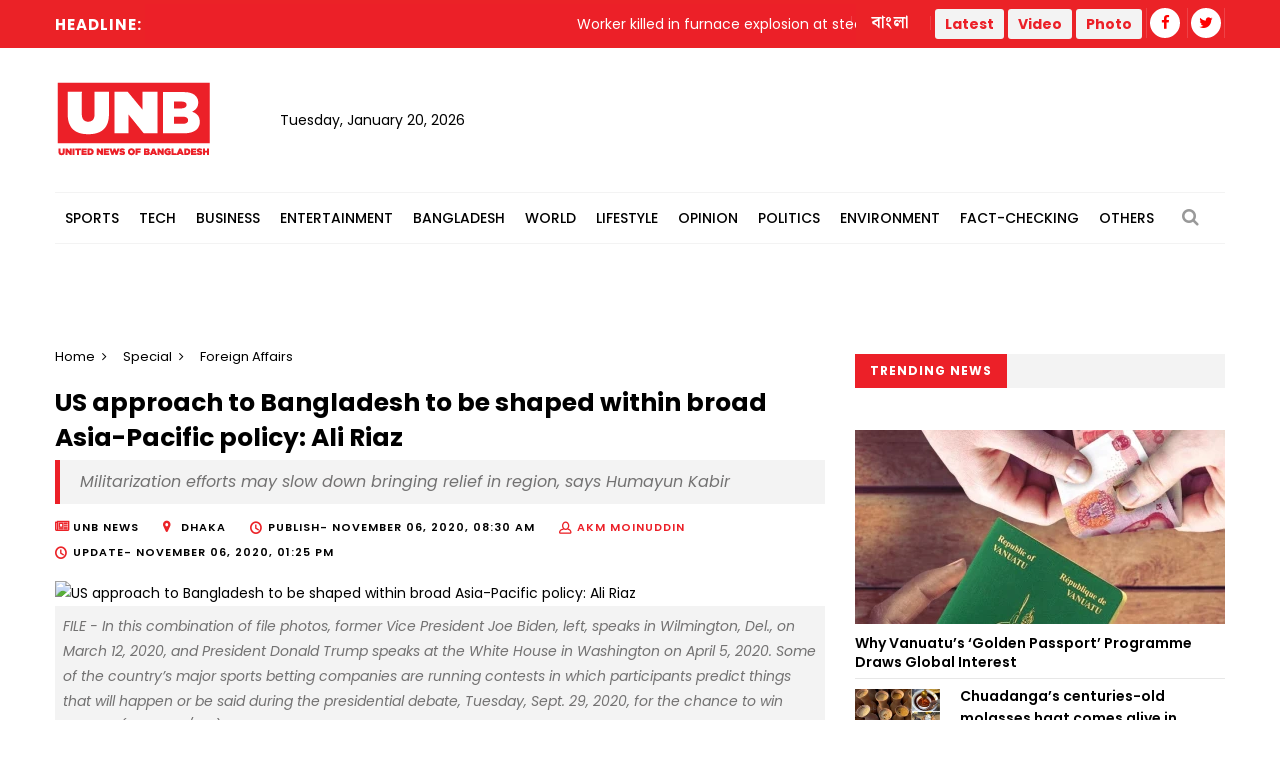

--- FILE ---
content_type: text/html; charset=utf-8
request_url: https://www.google.com/recaptcha/api2/aframe
body_size: 265
content:
<!DOCTYPE HTML><html><head><meta http-equiv="content-type" content="text/html; charset=UTF-8"></head><body><script nonce="sAF2Oo0CYK6eGDSnh2LiKA">/** Anti-fraud and anti-abuse applications only. See google.com/recaptcha */ try{var clients={'sodar':'https://pagead2.googlesyndication.com/pagead/sodar?'};window.addEventListener("message",function(a){try{if(a.source===window.parent){var b=JSON.parse(a.data);var c=clients[b['id']];if(c){var d=document.createElement('img');d.src=c+b['params']+'&rc='+(localStorage.getItem("rc::a")?sessionStorage.getItem("rc::b"):"");window.document.body.appendChild(d);sessionStorage.setItem("rc::e",parseInt(sessionStorage.getItem("rc::e")||0)+1);localStorage.setItem("rc::h",'1768916097818');}}}catch(b){}});window.parent.postMessage("_grecaptcha_ready", "*");}catch(b){}</script></body></html>